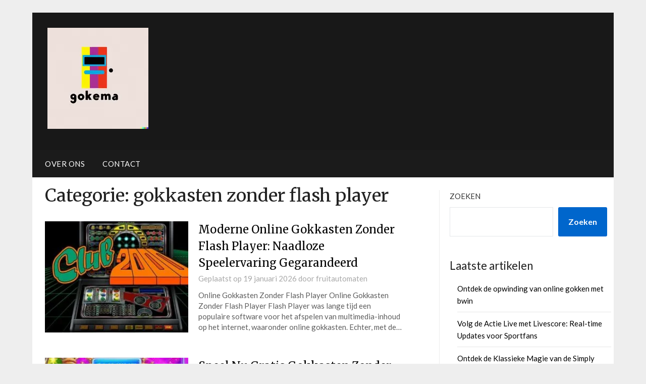

--- FILE ---
content_type: text/html; charset=UTF-8
request_url: https://fruitautomaten.org/category/gokkasten-zonder-flash-player/
body_size: 13644
content:
<!doctype html>
	<html lang="nl-NL">
	<head>
		<meta charset="UTF-8">
		<meta name="viewport" content="width=device-width, initial-scale=1">
		<link rel="profile" href="https://gmpg.org/xfn/11">
		<meta name='robots' content='index, follow, max-image-preview:large, max-snippet:-1, max-video-preview:-1' />

	<!-- This site is optimized with the Yoast SEO plugin v26.8 - https://yoast.com/product/yoast-seo-wordpress/ -->
	<title>gokkasten zonder flash player archieven - fruitautomaten.org</title>
	<link rel="canonical" href="https://fruitautomaten.org/category/gokkasten-zonder-flash-player/" />
	<meta property="og:locale" content="nl_NL" />
	<meta property="og:type" content="article" />
	<meta property="og:title" content="gokkasten zonder flash player archieven - fruitautomaten.org" />
	<meta property="og:url" content="https://fruitautomaten.org/category/gokkasten-zonder-flash-player/" />
	<meta property="og:site_name" content="fruitautomaten.org" />
	<meta name="twitter:card" content="summary_large_image" />
	<script type="application/ld+json" class="yoast-schema-graph">{"@context":"https://schema.org","@graph":[{"@type":"CollectionPage","@id":"https://fruitautomaten.org/category/gokkasten-zonder-flash-player/","url":"https://fruitautomaten.org/category/gokkasten-zonder-flash-player/","name":"gokkasten zonder flash player archieven - fruitautomaten.org","isPartOf":{"@id":"https://fruitautomaten.org/#website"},"primaryImageOfPage":{"@id":"https://fruitautomaten.org/category/gokkasten-zonder-flash-player/#primaryimage"},"image":{"@id":"https://fruitautomaten.org/category/gokkasten-zonder-flash-player/#primaryimage"},"thumbnailUrl":"https://i0.wp.com/fruitautomaten.org/wp-content/uploads/2026/01/online-gokkasten-zonder-flash-player-1.jpg?fit=300%2C207&ssl=1","breadcrumb":{"@id":"https://fruitautomaten.org/category/gokkasten-zonder-flash-player/#breadcrumb"},"inLanguage":"nl-NL"},{"@type":"ImageObject","inLanguage":"nl-NL","@id":"https://fruitautomaten.org/category/gokkasten-zonder-flash-player/#primaryimage","url":"https://i0.wp.com/fruitautomaten.org/wp-content/uploads/2026/01/online-gokkasten-zonder-flash-player-1.jpg?fit=300%2C207&ssl=1","contentUrl":"https://i0.wp.com/fruitautomaten.org/wp-content/uploads/2026/01/online-gokkasten-zonder-flash-player-1.jpg?fit=300%2C207&ssl=1","width":300,"height":207,"caption":"online gokkasten zonder flash player"},{"@type":"BreadcrumbList","@id":"https://fruitautomaten.org/category/gokkasten-zonder-flash-player/#breadcrumb","itemListElement":[{"@type":"ListItem","position":1,"name":"Home","item":"https://fruitautomaten.org/"},{"@type":"ListItem","position":2,"name":"gokkasten zonder flash player"}]},{"@type":"WebSite","@id":"https://fruitautomaten.org/#website","url":"https://fruitautomaten.org/","name":"fruitautomaten.org","description":"Ontdek de opwinding, draai aan de rollen en win!","publisher":{"@id":"https://fruitautomaten.org/#organization"},"potentialAction":[{"@type":"SearchAction","target":{"@type":"EntryPoint","urlTemplate":"https://fruitautomaten.org/?s={search_term_string}"},"query-input":{"@type":"PropertyValueSpecification","valueRequired":true,"valueName":"search_term_string"}}],"inLanguage":"nl-NL"},{"@type":"Organization","@id":"https://fruitautomaten.org/#organization","name":"fruitautomaten.org","url":"https://fruitautomaten.org/","logo":{"@type":"ImageObject","inLanguage":"nl-NL","@id":"https://fruitautomaten.org/#/schema/logo/image/","url":"https://i0.wp.com/fruitautomaten.org/wp-content/uploads/2024/07/sitelogo-1.webp?fit=200%2C200&ssl=1","contentUrl":"https://i0.wp.com/fruitautomaten.org/wp-content/uploads/2024/07/sitelogo-1.webp?fit=200%2C200&ssl=1","width":200,"height":200,"caption":"fruitautomaten.org"},"image":{"@id":"https://fruitautomaten.org/#/schema/logo/image/"}}]}</script>
	<!-- / Yoast SEO plugin. -->


<link rel='dns-prefetch' href='//stats.wp.com' />
<link rel='dns-prefetch' href='//fonts.googleapis.com' />
<link rel='preconnect' href='//i0.wp.com' />
<link rel='preconnect' href='//c0.wp.com' />
<link rel="alternate" type="application/rss+xml" title="fruitautomaten.org &raquo; feed" href="https://fruitautomaten.org/feed/" />
<link rel="alternate" type="application/rss+xml" title="fruitautomaten.org &raquo; reactiesfeed" href="https://fruitautomaten.org/comments/feed/" />
<link rel="alternate" type="application/rss+xml" title="fruitautomaten.org &raquo; gokkasten zonder flash player categorie feed" href="https://fruitautomaten.org/category/gokkasten-zonder-flash-player/feed/" />
<style id='wp-img-auto-sizes-contain-inline-css' type='text/css'>
img:is([sizes=auto i],[sizes^="auto," i]){contain-intrinsic-size:3000px 1500px}
/*# sourceURL=wp-img-auto-sizes-contain-inline-css */
</style>
<style id='wp-emoji-styles-inline-css' type='text/css'>

	img.wp-smiley, img.emoji {
		display: inline !important;
		border: none !important;
		box-shadow: none !important;
		height: 1em !important;
		width: 1em !important;
		margin: 0 0.07em !important;
		vertical-align: -0.1em !important;
		background: none !important;
		padding: 0 !important;
	}
/*# sourceURL=wp-emoji-styles-inline-css */
</style>
<style id='wp-block-library-inline-css' type='text/css'>
:root{--wp-block-synced-color:#7a00df;--wp-block-synced-color--rgb:122,0,223;--wp-bound-block-color:var(--wp-block-synced-color);--wp-editor-canvas-background:#ddd;--wp-admin-theme-color:#007cba;--wp-admin-theme-color--rgb:0,124,186;--wp-admin-theme-color-darker-10:#006ba1;--wp-admin-theme-color-darker-10--rgb:0,107,160.5;--wp-admin-theme-color-darker-20:#005a87;--wp-admin-theme-color-darker-20--rgb:0,90,135;--wp-admin-border-width-focus:2px}@media (min-resolution:192dpi){:root{--wp-admin-border-width-focus:1.5px}}.wp-element-button{cursor:pointer}:root .has-very-light-gray-background-color{background-color:#eee}:root .has-very-dark-gray-background-color{background-color:#313131}:root .has-very-light-gray-color{color:#eee}:root .has-very-dark-gray-color{color:#313131}:root .has-vivid-green-cyan-to-vivid-cyan-blue-gradient-background{background:linear-gradient(135deg,#00d084,#0693e3)}:root .has-purple-crush-gradient-background{background:linear-gradient(135deg,#34e2e4,#4721fb 50%,#ab1dfe)}:root .has-hazy-dawn-gradient-background{background:linear-gradient(135deg,#faaca8,#dad0ec)}:root .has-subdued-olive-gradient-background{background:linear-gradient(135deg,#fafae1,#67a671)}:root .has-atomic-cream-gradient-background{background:linear-gradient(135deg,#fdd79a,#004a59)}:root .has-nightshade-gradient-background{background:linear-gradient(135deg,#330968,#31cdcf)}:root .has-midnight-gradient-background{background:linear-gradient(135deg,#020381,#2874fc)}:root{--wp--preset--font-size--normal:16px;--wp--preset--font-size--huge:42px}.has-regular-font-size{font-size:1em}.has-larger-font-size{font-size:2.625em}.has-normal-font-size{font-size:var(--wp--preset--font-size--normal)}.has-huge-font-size{font-size:var(--wp--preset--font-size--huge)}.has-text-align-center{text-align:center}.has-text-align-left{text-align:left}.has-text-align-right{text-align:right}.has-fit-text{white-space:nowrap!important}#end-resizable-editor-section{display:none}.aligncenter{clear:both}.items-justified-left{justify-content:flex-start}.items-justified-center{justify-content:center}.items-justified-right{justify-content:flex-end}.items-justified-space-between{justify-content:space-between}.screen-reader-text{border:0;clip-path:inset(50%);height:1px;margin:-1px;overflow:hidden;padding:0;position:absolute;width:1px;word-wrap:normal!important}.screen-reader-text:focus{background-color:#ddd;clip-path:none;color:#444;display:block;font-size:1em;height:auto;left:5px;line-height:normal;padding:15px 23px 14px;text-decoration:none;top:5px;width:auto;z-index:100000}html :where(.has-border-color){border-style:solid}html :where([style*=border-top-color]){border-top-style:solid}html :where([style*=border-right-color]){border-right-style:solid}html :where([style*=border-bottom-color]){border-bottom-style:solid}html :where([style*=border-left-color]){border-left-style:solid}html :where([style*=border-width]){border-style:solid}html :where([style*=border-top-width]){border-top-style:solid}html :where([style*=border-right-width]){border-right-style:solid}html :where([style*=border-bottom-width]){border-bottom-style:solid}html :where([style*=border-left-width]){border-left-style:solid}html :where(img[class*=wp-image-]){height:auto;max-width:100%}:where(figure){margin:0 0 1em}html :where(.is-position-sticky){--wp-admin--admin-bar--position-offset:var(--wp-admin--admin-bar--height,0px)}@media screen and (max-width:600px){html :where(.is-position-sticky){--wp-admin--admin-bar--position-offset:0px}}

/*# sourceURL=wp-block-library-inline-css */
</style><style id='wp-block-archives-inline-css' type='text/css'>
.wp-block-archives{box-sizing:border-box}.wp-block-archives-dropdown label{display:block}
/*# sourceURL=https://c0.wp.com/c/6.9/wp-includes/blocks/archives/style.min.css */
</style>
<style id='wp-block-categories-inline-css' type='text/css'>
.wp-block-categories{box-sizing:border-box}.wp-block-categories.alignleft{margin-right:2em}.wp-block-categories.alignright{margin-left:2em}.wp-block-categories.wp-block-categories-dropdown.aligncenter{text-align:center}.wp-block-categories .wp-block-categories__label{display:block;width:100%}
/*# sourceURL=https://c0.wp.com/c/6.9/wp-includes/blocks/categories/style.min.css */
</style>
<style id='wp-block-heading-inline-css' type='text/css'>
h1:where(.wp-block-heading).has-background,h2:where(.wp-block-heading).has-background,h3:where(.wp-block-heading).has-background,h4:where(.wp-block-heading).has-background,h5:where(.wp-block-heading).has-background,h6:where(.wp-block-heading).has-background{padding:1.25em 2.375em}h1.has-text-align-left[style*=writing-mode]:where([style*=vertical-lr]),h1.has-text-align-right[style*=writing-mode]:where([style*=vertical-rl]),h2.has-text-align-left[style*=writing-mode]:where([style*=vertical-lr]),h2.has-text-align-right[style*=writing-mode]:where([style*=vertical-rl]),h3.has-text-align-left[style*=writing-mode]:where([style*=vertical-lr]),h3.has-text-align-right[style*=writing-mode]:where([style*=vertical-rl]),h4.has-text-align-left[style*=writing-mode]:where([style*=vertical-lr]),h4.has-text-align-right[style*=writing-mode]:where([style*=vertical-rl]),h5.has-text-align-left[style*=writing-mode]:where([style*=vertical-lr]),h5.has-text-align-right[style*=writing-mode]:where([style*=vertical-rl]),h6.has-text-align-left[style*=writing-mode]:where([style*=vertical-lr]),h6.has-text-align-right[style*=writing-mode]:where([style*=vertical-rl]){rotate:180deg}
/*# sourceURL=https://c0.wp.com/c/6.9/wp-includes/blocks/heading/style.min.css */
</style>
<style id='wp-block-latest-comments-inline-css' type='text/css'>
ol.wp-block-latest-comments{box-sizing:border-box;margin-left:0}:where(.wp-block-latest-comments:not([style*=line-height] .wp-block-latest-comments__comment)){line-height:1.1}:where(.wp-block-latest-comments:not([style*=line-height] .wp-block-latest-comments__comment-excerpt p)){line-height:1.8}.has-dates :where(.wp-block-latest-comments:not([style*=line-height])),.has-excerpts :where(.wp-block-latest-comments:not([style*=line-height])){line-height:1.5}.wp-block-latest-comments .wp-block-latest-comments{padding-left:0}.wp-block-latest-comments__comment{list-style:none;margin-bottom:1em}.has-avatars .wp-block-latest-comments__comment{list-style:none;min-height:2.25em}.has-avatars .wp-block-latest-comments__comment .wp-block-latest-comments__comment-excerpt,.has-avatars .wp-block-latest-comments__comment .wp-block-latest-comments__comment-meta{margin-left:3.25em}.wp-block-latest-comments__comment-excerpt p{font-size:.875em;margin:.36em 0 1.4em}.wp-block-latest-comments__comment-date{display:block;font-size:.75em}.wp-block-latest-comments .avatar,.wp-block-latest-comments__comment-avatar{border-radius:1.5em;display:block;float:left;height:2.5em;margin-right:.75em;width:2.5em}.wp-block-latest-comments[class*=-font-size] a,.wp-block-latest-comments[style*=font-size] a{font-size:inherit}
/*# sourceURL=https://c0.wp.com/c/6.9/wp-includes/blocks/latest-comments/style.min.css */
</style>
<style id='wp-block-latest-posts-inline-css' type='text/css'>
.wp-block-latest-posts{box-sizing:border-box}.wp-block-latest-posts.alignleft{margin-right:2em}.wp-block-latest-posts.alignright{margin-left:2em}.wp-block-latest-posts.wp-block-latest-posts__list{list-style:none}.wp-block-latest-posts.wp-block-latest-posts__list li{clear:both;overflow-wrap:break-word}.wp-block-latest-posts.is-grid{display:flex;flex-wrap:wrap}.wp-block-latest-posts.is-grid li{margin:0 1.25em 1.25em 0;width:100%}@media (min-width:600px){.wp-block-latest-posts.columns-2 li{width:calc(50% - .625em)}.wp-block-latest-posts.columns-2 li:nth-child(2n){margin-right:0}.wp-block-latest-posts.columns-3 li{width:calc(33.33333% - .83333em)}.wp-block-latest-posts.columns-3 li:nth-child(3n){margin-right:0}.wp-block-latest-posts.columns-4 li{width:calc(25% - .9375em)}.wp-block-latest-posts.columns-4 li:nth-child(4n){margin-right:0}.wp-block-latest-posts.columns-5 li{width:calc(20% - 1em)}.wp-block-latest-posts.columns-5 li:nth-child(5n){margin-right:0}.wp-block-latest-posts.columns-6 li{width:calc(16.66667% - 1.04167em)}.wp-block-latest-posts.columns-6 li:nth-child(6n){margin-right:0}}:root :where(.wp-block-latest-posts.is-grid){padding:0}:root :where(.wp-block-latest-posts.wp-block-latest-posts__list){padding-left:0}.wp-block-latest-posts__post-author,.wp-block-latest-posts__post-date{display:block;font-size:.8125em}.wp-block-latest-posts__post-excerpt,.wp-block-latest-posts__post-full-content{margin-bottom:1em;margin-top:.5em}.wp-block-latest-posts__featured-image a{display:inline-block}.wp-block-latest-posts__featured-image img{height:auto;max-width:100%;width:auto}.wp-block-latest-posts__featured-image.alignleft{float:left;margin-right:1em}.wp-block-latest-posts__featured-image.alignright{float:right;margin-left:1em}.wp-block-latest-posts__featured-image.aligncenter{margin-bottom:1em;text-align:center}
/*# sourceURL=https://c0.wp.com/c/6.9/wp-includes/blocks/latest-posts/style.min.css */
</style>
<style id='wp-block-search-inline-css' type='text/css'>
.wp-block-search__button{margin-left:10px;word-break:normal}.wp-block-search__button.has-icon{line-height:0}.wp-block-search__button svg{height:1.25em;min-height:24px;min-width:24px;width:1.25em;fill:currentColor;vertical-align:text-bottom}:where(.wp-block-search__button){border:1px solid #ccc;padding:6px 10px}.wp-block-search__inside-wrapper{display:flex;flex:auto;flex-wrap:nowrap;max-width:100%}.wp-block-search__label{width:100%}.wp-block-search.wp-block-search__button-only .wp-block-search__button{box-sizing:border-box;display:flex;flex-shrink:0;justify-content:center;margin-left:0;max-width:100%}.wp-block-search.wp-block-search__button-only .wp-block-search__inside-wrapper{min-width:0!important;transition-property:width}.wp-block-search.wp-block-search__button-only .wp-block-search__input{flex-basis:100%;transition-duration:.3s}.wp-block-search.wp-block-search__button-only.wp-block-search__searchfield-hidden,.wp-block-search.wp-block-search__button-only.wp-block-search__searchfield-hidden .wp-block-search__inside-wrapper{overflow:hidden}.wp-block-search.wp-block-search__button-only.wp-block-search__searchfield-hidden .wp-block-search__input{border-left-width:0!important;border-right-width:0!important;flex-basis:0;flex-grow:0;margin:0;min-width:0!important;padding-left:0!important;padding-right:0!important;width:0!important}:where(.wp-block-search__input){appearance:none;border:1px solid #949494;flex-grow:1;font-family:inherit;font-size:inherit;font-style:inherit;font-weight:inherit;letter-spacing:inherit;line-height:inherit;margin-left:0;margin-right:0;min-width:3rem;padding:8px;text-decoration:unset!important;text-transform:inherit}:where(.wp-block-search__button-inside .wp-block-search__inside-wrapper){background-color:#fff;border:1px solid #949494;box-sizing:border-box;padding:4px}:where(.wp-block-search__button-inside .wp-block-search__inside-wrapper) .wp-block-search__input{border:none;border-radius:0;padding:0 4px}:where(.wp-block-search__button-inside .wp-block-search__inside-wrapper) .wp-block-search__input:focus{outline:none}:where(.wp-block-search__button-inside .wp-block-search__inside-wrapper) :where(.wp-block-search__button){padding:4px 8px}.wp-block-search.aligncenter .wp-block-search__inside-wrapper{margin:auto}.wp-block[data-align=right] .wp-block-search.wp-block-search__button-only .wp-block-search__inside-wrapper{float:right}
/*# sourceURL=https://c0.wp.com/c/6.9/wp-includes/blocks/search/style.min.css */
</style>
<style id='wp-block-group-inline-css' type='text/css'>
.wp-block-group{box-sizing:border-box}:where(.wp-block-group.wp-block-group-is-layout-constrained){position:relative}
/*# sourceURL=https://c0.wp.com/c/6.9/wp-includes/blocks/group/style.min.css */
</style>
<style id='global-styles-inline-css' type='text/css'>
:root{--wp--preset--aspect-ratio--square: 1;--wp--preset--aspect-ratio--4-3: 4/3;--wp--preset--aspect-ratio--3-4: 3/4;--wp--preset--aspect-ratio--3-2: 3/2;--wp--preset--aspect-ratio--2-3: 2/3;--wp--preset--aspect-ratio--16-9: 16/9;--wp--preset--aspect-ratio--9-16: 9/16;--wp--preset--color--black: #000000;--wp--preset--color--cyan-bluish-gray: #abb8c3;--wp--preset--color--white: #ffffff;--wp--preset--color--pale-pink: #f78da7;--wp--preset--color--vivid-red: #cf2e2e;--wp--preset--color--luminous-vivid-orange: #ff6900;--wp--preset--color--luminous-vivid-amber: #fcb900;--wp--preset--color--light-green-cyan: #7bdcb5;--wp--preset--color--vivid-green-cyan: #00d084;--wp--preset--color--pale-cyan-blue: #8ed1fc;--wp--preset--color--vivid-cyan-blue: #0693e3;--wp--preset--color--vivid-purple: #9b51e0;--wp--preset--gradient--vivid-cyan-blue-to-vivid-purple: linear-gradient(135deg,rgb(6,147,227) 0%,rgb(155,81,224) 100%);--wp--preset--gradient--light-green-cyan-to-vivid-green-cyan: linear-gradient(135deg,rgb(122,220,180) 0%,rgb(0,208,130) 100%);--wp--preset--gradient--luminous-vivid-amber-to-luminous-vivid-orange: linear-gradient(135deg,rgb(252,185,0) 0%,rgb(255,105,0) 100%);--wp--preset--gradient--luminous-vivid-orange-to-vivid-red: linear-gradient(135deg,rgb(255,105,0) 0%,rgb(207,46,46) 100%);--wp--preset--gradient--very-light-gray-to-cyan-bluish-gray: linear-gradient(135deg,rgb(238,238,238) 0%,rgb(169,184,195) 100%);--wp--preset--gradient--cool-to-warm-spectrum: linear-gradient(135deg,rgb(74,234,220) 0%,rgb(151,120,209) 20%,rgb(207,42,186) 40%,rgb(238,44,130) 60%,rgb(251,105,98) 80%,rgb(254,248,76) 100%);--wp--preset--gradient--blush-light-purple: linear-gradient(135deg,rgb(255,206,236) 0%,rgb(152,150,240) 100%);--wp--preset--gradient--blush-bordeaux: linear-gradient(135deg,rgb(254,205,165) 0%,rgb(254,45,45) 50%,rgb(107,0,62) 100%);--wp--preset--gradient--luminous-dusk: linear-gradient(135deg,rgb(255,203,112) 0%,rgb(199,81,192) 50%,rgb(65,88,208) 100%);--wp--preset--gradient--pale-ocean: linear-gradient(135deg,rgb(255,245,203) 0%,rgb(182,227,212) 50%,rgb(51,167,181) 100%);--wp--preset--gradient--electric-grass: linear-gradient(135deg,rgb(202,248,128) 0%,rgb(113,206,126) 100%);--wp--preset--gradient--midnight: linear-gradient(135deg,rgb(2,3,129) 0%,rgb(40,116,252) 100%);--wp--preset--font-size--small: 13px;--wp--preset--font-size--medium: 20px;--wp--preset--font-size--large: 36px;--wp--preset--font-size--x-large: 42px;--wp--preset--spacing--20: 0.44rem;--wp--preset--spacing--30: 0.67rem;--wp--preset--spacing--40: 1rem;--wp--preset--spacing--50: 1.5rem;--wp--preset--spacing--60: 2.25rem;--wp--preset--spacing--70: 3.38rem;--wp--preset--spacing--80: 5.06rem;--wp--preset--shadow--natural: 6px 6px 9px rgba(0, 0, 0, 0.2);--wp--preset--shadow--deep: 12px 12px 50px rgba(0, 0, 0, 0.4);--wp--preset--shadow--sharp: 6px 6px 0px rgba(0, 0, 0, 0.2);--wp--preset--shadow--outlined: 6px 6px 0px -3px rgb(255, 255, 255), 6px 6px rgb(0, 0, 0);--wp--preset--shadow--crisp: 6px 6px 0px rgb(0, 0, 0);}:where(.is-layout-flex){gap: 0.5em;}:where(.is-layout-grid){gap: 0.5em;}body .is-layout-flex{display: flex;}.is-layout-flex{flex-wrap: wrap;align-items: center;}.is-layout-flex > :is(*, div){margin: 0;}body .is-layout-grid{display: grid;}.is-layout-grid > :is(*, div){margin: 0;}:where(.wp-block-columns.is-layout-flex){gap: 2em;}:where(.wp-block-columns.is-layout-grid){gap: 2em;}:where(.wp-block-post-template.is-layout-flex){gap: 1.25em;}:where(.wp-block-post-template.is-layout-grid){gap: 1.25em;}.has-black-color{color: var(--wp--preset--color--black) !important;}.has-cyan-bluish-gray-color{color: var(--wp--preset--color--cyan-bluish-gray) !important;}.has-white-color{color: var(--wp--preset--color--white) !important;}.has-pale-pink-color{color: var(--wp--preset--color--pale-pink) !important;}.has-vivid-red-color{color: var(--wp--preset--color--vivid-red) !important;}.has-luminous-vivid-orange-color{color: var(--wp--preset--color--luminous-vivid-orange) !important;}.has-luminous-vivid-amber-color{color: var(--wp--preset--color--luminous-vivid-amber) !important;}.has-light-green-cyan-color{color: var(--wp--preset--color--light-green-cyan) !important;}.has-vivid-green-cyan-color{color: var(--wp--preset--color--vivid-green-cyan) !important;}.has-pale-cyan-blue-color{color: var(--wp--preset--color--pale-cyan-blue) !important;}.has-vivid-cyan-blue-color{color: var(--wp--preset--color--vivid-cyan-blue) !important;}.has-vivid-purple-color{color: var(--wp--preset--color--vivid-purple) !important;}.has-black-background-color{background-color: var(--wp--preset--color--black) !important;}.has-cyan-bluish-gray-background-color{background-color: var(--wp--preset--color--cyan-bluish-gray) !important;}.has-white-background-color{background-color: var(--wp--preset--color--white) !important;}.has-pale-pink-background-color{background-color: var(--wp--preset--color--pale-pink) !important;}.has-vivid-red-background-color{background-color: var(--wp--preset--color--vivid-red) !important;}.has-luminous-vivid-orange-background-color{background-color: var(--wp--preset--color--luminous-vivid-orange) !important;}.has-luminous-vivid-amber-background-color{background-color: var(--wp--preset--color--luminous-vivid-amber) !important;}.has-light-green-cyan-background-color{background-color: var(--wp--preset--color--light-green-cyan) !important;}.has-vivid-green-cyan-background-color{background-color: var(--wp--preset--color--vivid-green-cyan) !important;}.has-pale-cyan-blue-background-color{background-color: var(--wp--preset--color--pale-cyan-blue) !important;}.has-vivid-cyan-blue-background-color{background-color: var(--wp--preset--color--vivid-cyan-blue) !important;}.has-vivid-purple-background-color{background-color: var(--wp--preset--color--vivid-purple) !important;}.has-black-border-color{border-color: var(--wp--preset--color--black) !important;}.has-cyan-bluish-gray-border-color{border-color: var(--wp--preset--color--cyan-bluish-gray) !important;}.has-white-border-color{border-color: var(--wp--preset--color--white) !important;}.has-pale-pink-border-color{border-color: var(--wp--preset--color--pale-pink) !important;}.has-vivid-red-border-color{border-color: var(--wp--preset--color--vivid-red) !important;}.has-luminous-vivid-orange-border-color{border-color: var(--wp--preset--color--luminous-vivid-orange) !important;}.has-luminous-vivid-amber-border-color{border-color: var(--wp--preset--color--luminous-vivid-amber) !important;}.has-light-green-cyan-border-color{border-color: var(--wp--preset--color--light-green-cyan) !important;}.has-vivid-green-cyan-border-color{border-color: var(--wp--preset--color--vivid-green-cyan) !important;}.has-pale-cyan-blue-border-color{border-color: var(--wp--preset--color--pale-cyan-blue) !important;}.has-vivid-cyan-blue-border-color{border-color: var(--wp--preset--color--vivid-cyan-blue) !important;}.has-vivid-purple-border-color{border-color: var(--wp--preset--color--vivid-purple) !important;}.has-vivid-cyan-blue-to-vivid-purple-gradient-background{background: var(--wp--preset--gradient--vivid-cyan-blue-to-vivid-purple) !important;}.has-light-green-cyan-to-vivid-green-cyan-gradient-background{background: var(--wp--preset--gradient--light-green-cyan-to-vivid-green-cyan) !important;}.has-luminous-vivid-amber-to-luminous-vivid-orange-gradient-background{background: var(--wp--preset--gradient--luminous-vivid-amber-to-luminous-vivid-orange) !important;}.has-luminous-vivid-orange-to-vivid-red-gradient-background{background: var(--wp--preset--gradient--luminous-vivid-orange-to-vivid-red) !important;}.has-very-light-gray-to-cyan-bluish-gray-gradient-background{background: var(--wp--preset--gradient--very-light-gray-to-cyan-bluish-gray) !important;}.has-cool-to-warm-spectrum-gradient-background{background: var(--wp--preset--gradient--cool-to-warm-spectrum) !important;}.has-blush-light-purple-gradient-background{background: var(--wp--preset--gradient--blush-light-purple) !important;}.has-blush-bordeaux-gradient-background{background: var(--wp--preset--gradient--blush-bordeaux) !important;}.has-luminous-dusk-gradient-background{background: var(--wp--preset--gradient--luminous-dusk) !important;}.has-pale-ocean-gradient-background{background: var(--wp--preset--gradient--pale-ocean) !important;}.has-electric-grass-gradient-background{background: var(--wp--preset--gradient--electric-grass) !important;}.has-midnight-gradient-background{background: var(--wp--preset--gradient--midnight) !important;}.has-small-font-size{font-size: var(--wp--preset--font-size--small) !important;}.has-medium-font-size{font-size: var(--wp--preset--font-size--medium) !important;}.has-large-font-size{font-size: var(--wp--preset--font-size--large) !important;}.has-x-large-font-size{font-size: var(--wp--preset--font-size--x-large) !important;}
/*# sourceURL=global-styles-inline-css */
</style>

<style id='classic-theme-styles-inline-css' type='text/css'>
/*! This file is auto-generated */
.wp-block-button__link{color:#fff;background-color:#32373c;border-radius:9999px;box-shadow:none;text-decoration:none;padding:calc(.667em + 2px) calc(1.333em + 2px);font-size:1.125em}.wp-block-file__button{background:#32373c;color:#fff;text-decoration:none}
/*# sourceURL=/wp-includes/css/classic-themes.min.css */
</style>
<link rel='stylesheet' id='cptch_stylesheet-css' href='https://fruitautomaten.org/wp-content/plugins/captcha-bws/css/front_end_style.css?ver=5.2.7' type='text/css' media='all' />
<link rel='stylesheet' id='dashicons-css' href='https://c0.wp.com/c/6.9/wp-includes/css/dashicons.min.css' type='text/css' media='all' />
<link rel='stylesheet' id='cptch_desktop_style-css' href='https://fruitautomaten.org/wp-content/plugins/captcha-bws/css/desktop_style.css?ver=5.2.7' type='text/css' media='all' />
<link rel='stylesheet' id='affiliate-newspaperly-style-css' href='https://fruitautomaten.org/wp-content/themes/newspaperly/style.css?ver=6.9' type='text/css' media='all' />
<link rel='stylesheet' id='font-awesome-css' href='https://fruitautomaten.org/wp-content/themes/newspaperly/css/font-awesome.min.css?ver=6.9' type='text/css' media='all' />
<link rel='stylesheet' id='newspaperly-style-css' href='https://fruitautomaten.org/wp-content/themes/affiliate-newspaperly/style.css?ver=6.9' type='text/css' media='all' />
<link rel='stylesheet' id='newspaperly-google-fonts-css' href='//fonts.googleapis.com/css?family=Lato%3A300%2C400%2C700%2C900%7CMerriweather%3A400%2C700&#038;ver=6.9' type='text/css' media='all' />
<script type="text/javascript" src="https://c0.wp.com/c/6.9/wp-includes/js/jquery/jquery.min.js" id="jquery-core-js"></script>
<script type="text/javascript" src="https://c0.wp.com/c/6.9/wp-includes/js/jquery/jquery-migrate.min.js" id="jquery-migrate-js"></script>
<link rel="https://api.w.org/" href="https://fruitautomaten.org/wp-json/" /><link rel="alternate" title="JSON" type="application/json" href="https://fruitautomaten.org/wp-json/wp/v2/categories/2473" /><link rel="EditURI" type="application/rsd+xml" title="RSD" href="https://fruitautomaten.org/xmlrpc.php?rsd" />
<meta name="generator" content="WordPress 6.9" />
	<style>img#wpstats{display:none}</style>
		
		<style type="text/css">
			.header-widgets-wrapper, .content-wrap-bg { background-color:  }
			.featured-sidebar, .featured-sidebar ul li { border-color:  !important; }
			.page-numbers li a, .blogposts-list .blogpost-button, .page-numbers.current, span.page-numbers.dots { background: ; }
			.banner-widget-wrapper p, .banner-widget-wrapper h1, .banner-widget-wrapper h2, .banner-widget-wrapper h3, .banner-widget-wrapper h4, .banner-widget-wrapper h5, .banner-widget-wrapper h6, .banner-widget-wrapper ul, .banner-widget-wrapper{ color:  }
			.banner-widget-wrapper a, .banner-widget-wrapper a:hover, .banner-widget-wrapper a:active, .banner-widget-wrapper a:focus{ color: ; }
			.banner-widget-wrapper ul li { border-color: ; }
			body, .site, .swidgets-wrap h3, .post-data-text { background: ; }
			.site-title a, .site-description { color: ; }
			.header-bg { background-color:  !important; }
			.main-navigation ul li a, .main-navigation ul li .sub-arrow, .super-menu .toggle-mobile-menu,.toggle-mobile-menu:before, .mobile-menu-active .smenu-hide { color: ; }
			#smobile-menu.show .main-navigation ul ul.children.active, #smobile-menu.show .main-navigation ul ul.sub-menu.active, #smobile-menu.show .main-navigation ul li, .smenu-hide.toggle-mobile-menu.menu-toggle, #smobile-menu.show .main-navigation ul li, .primary-menu ul li ul.children li, .primary-menu ul li ul.sub-menu li, .primary-menu .pmenu, .super-menu { border-color: ; border-bottom-color: ; }
			#secondary .widget h3, #secondary .widget h3 a, #secondary .widget h4, #secondary .widget h1, #secondary .widget h2, #secondary .widget h5, #secondary .widget h6 { color: ; }
			#secondary .widget a, #secondary a, #secondary .widget li a , #secondary span.sub-arrow{ color: ; }
			#secondary, #secondary .widget, #secondary .widget p, #secondary .widget li, .widget time.rpwe-time.published { color: ; }
			#secondary .swidgets-wrap, .featured-sidebar .search-field { border-color: ; }
			.site-info, .footer-column-three input.search-submit, .footer-column-three p, .footer-column-three li, .footer-column-three td, .footer-column-three th, .footer-column-three caption { color: ; }
			.footer-column-three h3, .footer-column-three h4, .footer-column-three h5, .footer-column-three h6, .footer-column-three h1, .footer-column-three h2, .footer-column-three h4, .footer-column-three h3 a { color: ; }
			.footer-column-three a, .footer-column-three li a, .footer-column-three .widget a, .footer-column-three .sub-arrow { color: ; }
			.footer-column-three h3:after { background: ; }
			.site-info, .widget ul li, .footer-column-three input.search-field, .footer-column-three input.search-submit { border-color: ; }
			.site-footer { background-color: ; }
			.archive .page-header h1, .blogposts-list h2 a, .blogposts-list h2 a:hover, .blogposts-list h2 a:active, .search-results h1.page-title { color: ; }
			.blogposts-list .post-data-text, .blogposts-list .post-data-text a{ color: ; }
			.blogposts-list p { color: ; }
			.page-numbers li a, .blogposts-list .blogpost-button, span.page-numbers.dots, .page-numbers.current, .page-numbers li a:hover { color: ; }
			.archive .page-header h1, .search-results h1.page-title, .blogposts-list.fbox, span.page-numbers.dots, .page-numbers li a, .page-numbers.current { border-color: ; }
			.blogposts-list .post-data-divider { background: ; }
			.page .comments-area .comment-author, .page .comments-area .comment-author a, .page .comments-area .comments-title, .page .content-area h1, .page .content-area h2, .page .content-area h3, .page .content-area h4, .page .content-area h5, .page .content-area h6, .page .content-area th, .single  .comments-area .comment-author, .single .comments-area .comment-author a, .single .comments-area .comments-title, .single .content-area h1, .single .content-area h2, .single .content-area h3, .single .content-area h4, .single .content-area h5, .single .content-area h6, .single .content-area th, .search-no-results h1, .error404 h1 { color: ; }
			.single .post-data-text, .page .post-data-text, .page .post-data-text a, .single .post-data-text a, .comments-area .comment-meta .comment-metadata a { color: ; }
			.page .content-area p, .page article, .page .content-area table, .page .content-area dd, .page .content-area dt, .page .content-area address, .page .content-area .entry-content, .page .content-area li, .page .content-area ol, .single .content-area p, .single article, .single .content-area table, .single .content-area dd, .single .content-area dt, .single .content-area address, .single .entry-content, .single .content-area li, .single .content-area ol, .search-no-results .page-content p { color: ; }
			.single .entry-content a, .page .entry-content a, .comment-content a, .comments-area .reply a, .logged-in-as a, .comments-area .comment-respond a { color: ; }
			.comments-area p.form-submit input { background: ; }
			.error404 .page-content p, .error404 input.search-submit, .search-no-results input.search-submit { color: ; }
			.page .comments-area, .page article.fbox, .page article tr, .page .comments-area ol.comment-list ol.children li, .page .comments-area ol.comment-list .comment, .single .comments-area, .single article.fbox, .single article tr, .comments-area ol.comment-list ol.children li, .comments-area ol.comment-list .comment, .error404 main#main, .error404 .search-form label, .search-no-results .search-form label, .error404 input.search-submit, .search-no-results input.search-submit, .error404 main#main, .search-no-results section.fbox.no-results.not-found{ border-color: ; }
			.single .post-data-divider, .page .post-data-divider { background: ; }
			.single .comments-area p.form-submit input, .page .comments-area p.form-submit input { color: ; }
			.bottom-header-wrapper { padding-top: px; }
			.bottom-header-wrapper { padding-bottom: px; }
			.bottom-header-wrapper { background: ; }
			.bottom-header-wrapper *{ color: ; }
			.header-widget a, .header-widget li a, .header-widget i.fa { color: ; }
			.header-widget, .header-widget p, .header-widget li, .header-widget .textwidget { color: ; }
			.header-widget .widget-title, .header-widget h1, .header-widget h3, .header-widget h2, .header-widget h4, .header-widget h5, .header-widget h6{ color: ; }
			.header-widget.swidgets-wrap, .header-widget ul li, .header-widget .search-field { border-color: ; }
			.header-widgets-wrapper .swidgets-wrap{ background: ; }
			.primary-menu .pmenu, .super-menu, #smobile-menu, .primary-menu ul li ul.children, .primary-menu ul li ul.sub-menu { background-color: ; }
			#secondary .swidgets-wrap{ background: ; }
			#secondary .swidget { border-color: ; }
			.archive article.fbox, .search-results article.fbox, .blog article.fbox { background: ; }
			.comments-area, .single article.fbox, .page article.fbox { background: ; }
		</style>
	<link rel="icon" href="https://i0.wp.com/fruitautomaten.org/wp-content/uploads/2024/07/siteicon-1.webp?fit=32%2C32&#038;ssl=1" sizes="32x32" />
<link rel="icon" href="https://i0.wp.com/fruitautomaten.org/wp-content/uploads/2024/07/siteicon-1.webp?fit=192%2C192&#038;ssl=1" sizes="192x192" />
<link rel="apple-touch-icon" href="https://i0.wp.com/fruitautomaten.org/wp-content/uploads/2024/07/siteicon-1.webp?fit=180%2C180&#038;ssl=1" />
<meta name="msapplication-TileImage" content="https://i0.wp.com/fruitautomaten.org/wp-content/uploads/2024/07/siteicon-1.webp?fit=270%2C270&#038;ssl=1" />
	</head>

	<body class="archive category category-gokkasten-zonder-flash-player category-2473 wp-custom-logo wp-theme-newspaperly wp-child-theme-affiliate-newspaperly hfeed masthead-fixed">
		
		<a class="skip-link screen-reader-text" href="#content">Ga naar de inhoud</a>

		
		<div id="page" class="site">
			<header id="masthead" class="sheader site-header clearfix">
				<div class="content-wrap">

					<!-- Header background color and image is added to class below -->
					<div class="header-bg">
													<div class="site-branding branding-logo">
								<a href="https://fruitautomaten.org/" class="custom-logo-link" rel="home"><img width="200" height="200" src="https://i0.wp.com/fruitautomaten.org/wp-content/uploads/2024/07/sitelogo-1.webp?fit=200%2C200&amp;ssl=1" class="custom-logo" alt="sitelogo" decoding="async" srcset="https://i0.wp.com/fruitautomaten.org/wp-content/uploads/2024/07/sitelogo-1.webp?w=200&amp;ssl=1 200w, https://i0.wp.com/fruitautomaten.org/wp-content/uploads/2024/07/sitelogo-1.webp?resize=150%2C150&amp;ssl=1 150w" sizes="(max-width: 200px) 100vw, 200px" /></a>							</div><!-- .site-branding -->
															</div>
			</div>

			<!-- Navigation below these lines, move it up if you want it above the header -->
			<nav id="primary-site-navigation" class="primary-menu main-navigation clearfix">
				<a href="#" id="pull" class="smenu-hide toggle-mobile-menu menu-toggle" aria-controls="secondary-menu" aria-expanded="false">Menu</a>
				<div class="content-wrap text-center">
					<div class="center-main-menu">
						<div class="menu-primary-menu-container"><ul id="primary-menu" class="pmenu"><li id="menu-item-16" class="menu-item menu-item-type-post_type menu-item-object-page menu-item-16"><a href="https://fruitautomaten.org/about/">Over ons</a></li>
<li id="menu-item-36" class="menu-item menu-item-type-post_type menu-item-object-page menu-item-36"><a href="https://fruitautomaten.org/contact/">Contact</a></li>
</ul></div>					</div>
				</div>
			</nav>
			<div class="content-wrap">
				<div class="super-menu clearfix">
					<div class="super-menu-inner">
						<a href="#" id="pull" class="toggle-mobile-menu menu-toggle" aria-controls="secondary-menu" aria-expanded="false">Menu</a>
					</div>
				</div>
			</div>
			<div id="mobile-menu-overlay"></div>
			<!-- Navigation above these lines, move it up if you want it above the header -->
		</header>

		<div class="content-wrap">


			<!-- Upper widgets -->
			<div class="header-widgets-wrapper">
				
				
							</div>

		</div>

		<div id="content" class="site-content clearfix">
			<div class="content-wrap">
				<div class="content-wrap-bg">

	<div id="primary" class="featured-content content-area">
		<main id="main" class="site-main">

		
			<header class="fbox page-header">
				<h1 class="page-title">Categorie: <span>gokkasten zonder flash player</span></h1>			</header><!-- .page-header -->

			
<article id="post-2439" class="posts-entry fbox blogposts-list post-2439 post type-post status-publish format-standard has-post-thumbnail hentry category-gokautomaten category-gokkasten category-gokkasten-zonder-flash-player category-gokken-online-gratis category-online-gokken-gratis tag-beoordelingen tag-betrouwbaar tag-beveiliging tag-ervaringen tag-gokkasten tag-html5 tag-medespelers tag-moderne-technologieen tag-online-casino tag-online-gokkasten-zonder-flash-player tag-spelervaring">
		<div class="post-list-has-thumbnail">
		<div class="featured-thumbnail">
			<a href="https://fruitautomaten.org/gokkasten/online-gokkasten-zonder-flash-player/" rel="bookmark">
				<div class="thumbnail-img" style="background-image:url(https://i0.wp.com/fruitautomaten.org/wp-content/uploads/2026/01/online-gokkasten-zonder-flash-player-1.jpg?fit=300%2C207&#038;ssl=1)"></div>
			</a>
		</div>
		<div class="blogposts-list-content">
		<header class="entry-header">
			<h2 class="entry-title"><a href="https://fruitautomaten.org/gokkasten/online-gokkasten-zonder-flash-player/" rel="bookmark">Moderne Online Gokkasten Zonder Flash Player: Naadloze Speelervaring Gegarandeerd</a></h2>			<div class="entry-meta">
				<div class="blog-data-wrapper">
					<div class="post-data-divider"></div>
					<div class="post-data-positioning">
						<div class="post-data-text">
							<span class="posted-on">Geplaatst op <a href="https://fruitautomaten.org/gokkasten/online-gokkasten-zonder-flash-player/" rel="bookmark"><time class="entry-date published updated" datetime="2026-01-19T20:45:19+00:00">19 januari 2026</time></a></span><span class="byline"> door <span class="author vcard"><a class="url fn n" href="https://fruitautomaten.org/author/fruitautomaten/">fruitautomaten</a></span></span>						</div>
					</div>
				</div>
			</div><!-- .entry-meta -->
					</header><!-- .entry-header -->

		<div class="entry-content">
			<p>Online Gokkasten Zonder Flash Player Online Gokkasten Zonder Flash Player Flash Player was lange tijd een populaire software voor het afspelen van multimedia-inhoud op het internet, waaronder online gokkasten. Echter, met de&#8230;</p>
		
			</div><!-- .entry-content -->
					</div>
	</div>
</article><!-- #post-2439 -->

<article id="post-399" class="posts-entry fbox blogposts-list post-399 post type-post status-publish format-standard has-post-thumbnail hentry category-gokautomaten category-gokkasten category-gokkasten-zonder-flash-player category-gokken-online-gratis category-online category-online-gokken-gratis tag-animaties tag-apparaten tag-besturingssystemen tag-betrouwbaarheid tag-beveiligingstechnologieen tag-browsers tag-desktopcomputer tag-flash-player tag-graphics tag-gratis-gokkasten-zonder-flash-player tag-html5 tag-laptop tag-nieuwe-standaarden tag-online-speelplezier tag-regelgeving tag-smartphone tag-soepele-gameplay tag-softwareproviders tag-tablet tag-technologie tag-uitdaging tag-veiligheid tag-visuele-effecten tag-webbrowser">
		<div class="post-list-has-thumbnail">
		<div class="featured-thumbnail">
			<a href="https://fruitautomaten.org/online/gratis-gokkasten-zonder-flash-player/" rel="bookmark">
				<div class="thumbnail-img" style="background-image:url(https://i0.wp.com/fruitautomaten.org/wp-content/uploads/2023/11/gratis-gokkasten-zonder-flash-player-0.jpg?fit=259%2C194&#038;ssl=1)"></div>
			</a>
		</div>
		<div class="blogposts-list-content">
		<header class="entry-header">
			<h2 class="entry-title"><a href="https://fruitautomaten.org/online/gratis-gokkasten-zonder-flash-player/" rel="bookmark">Speel Nu Gratis Gokkasten Zonder Flash Player &#8211; Geen Downloads Nodig!</a></h2>			<div class="entry-meta">
				<div class="blog-data-wrapper">
					<div class="post-data-divider"></div>
					<div class="post-data-positioning">
						<div class="post-data-text">
							<span class="posted-on">Geplaatst op <a href="https://fruitautomaten.org/online/gratis-gokkasten-zonder-flash-player/" rel="bookmark"><time class="entry-date published updated" datetime="2023-11-29T20:45:19+00:00">29 november 2023</time></a></span><span class="byline"> door <span class="author vcard"><a class="url fn n" href="https://fruitautomaten.org/author/fruitautomaten/">fruitautomaten</a></span></span>						</div>
					</div>
				</div>
			</div><!-- .entry-meta -->
					</header><!-- .entry-header -->

		<div class="entry-content">
			<p>Gratis Gokkasten Zonder Flash Player: Speel Direct Online! Voor veel liefhebbers van gokkasten was Flash Player lange tijd een essentieel onderdeel van het online speelplezier. Het bood de mogelijkheid om prachtige graphics&#8230;</p>
		
			</div><!-- .entry-content -->
					</div>
	</div>
</article><!-- #post-399 -->
<div class="text-center paging-navs"></div>
		</main><!-- #main -->
	</div><!-- #primary -->


<aside id="secondary" class="featured-sidebar widget-area">
	<section id="block-2" class="fbox swidgets-wrap widget widget_block widget_search"><form role="search" method="get" action="https://fruitautomaten.org/" class="wp-block-search__button-outside wp-block-search__text-button wp-block-search"    ><label class="wp-block-search__label" for="wp-block-search__input-1" >Zoeken</label><div class="wp-block-search__inside-wrapper" ><input class="wp-block-search__input" id="wp-block-search__input-1" placeholder="" value="" type="search" name="s" required /><button aria-label="Zoeken" class="wp-block-search__button wp-element-button" type="submit" >Zoeken</button></div></form></section><section id="block-3" class="fbox swidgets-wrap widget widget_block">
<div class="wp-block-group"><div class="wp-block-group__inner-container is-layout-flow wp-block-group-is-layout-flow">
<h2 class="wp-block-heading">Laatste artikelen</h2>


<ul class="wp-block-latest-posts__list wp-block-latest-posts"><li><a class="wp-block-latest-posts__post-title" href="https://fruitautomaten.org/uncategorized/bwin/">Ontdek de opwinding van online gokken met bwin</a></li>
<li><a class="wp-block-latest-posts__post-title" href="https://fruitautomaten.org/uncategorized/livescore/">Volg de Actie Live met Livescore: Real-time Updates voor Sportfans</a></li>
<li><a class="wp-block-latest-posts__post-title" href="https://fruitautomaten.org/uncategorized/simply-wild-fruitautomaat/">Ontdek de Klassieke Magie van de Simply Wild Fruitautomaat</a></li>
<li><a class="wp-block-latest-posts__post-title" href="https://fruitautomaten.org/gokautomaten/simply-wild-gokkast-spelen-gratis/">Speel Simply Wild Gokkast Gratis op Fruitautomaten.org</a></li>
<li><a class="wp-block-latest-posts__post-title" href="https://fruitautomaten.org/gokkasten/online-gokkasten-zonder-flash-player/">Moderne Online Gokkasten Zonder Flash Player: Naadloze Speelervaring Gegarandeerd</a></li>
</ul></div></div>
</section><section id="block-4" class="fbox swidgets-wrap widget widget_block">
<div class="wp-block-group"><div class="wp-block-group__inner-container is-layout-flow wp-block-group-is-layout-flow">
<h2 class="wp-block-heading">Laatste reacties</h2>


<div class="no-comments wp-block-latest-comments">Geen reacties om te tonen.</div></div></div>
</section><section id="block-5" class="fbox swidgets-wrap widget widget_block">
<div class="wp-block-group"><div class="wp-block-group__inner-container is-layout-flow wp-block-group-is-layout-flow">
<h2 class="wp-block-heading">Archief</h2>


<ul class="wp-block-archives-list wp-block-archives">	<li><a href='https://fruitautomaten.org/2026/01/'>januari 2026</a></li>
	<li><a href='https://fruitautomaten.org/2025/12/'>december 2025</a></li>
	<li><a href='https://fruitautomaten.org/2025/11/'>november 2025</a></li>
	<li><a href='https://fruitautomaten.org/2025/10/'>oktober 2025</a></li>
	<li><a href='https://fruitautomaten.org/2025/09/'>september 2025</a></li>
	<li><a href='https://fruitautomaten.org/2025/08/'>augustus 2025</a></li>
	<li><a href='https://fruitautomaten.org/2025/07/'>juli 2025</a></li>
	<li><a href='https://fruitautomaten.org/2025/06/'>juni 2025</a></li>
	<li><a href='https://fruitautomaten.org/2025/05/'>mei 2025</a></li>
	<li><a href='https://fruitautomaten.org/2025/04/'>april 2025</a></li>
	<li><a href='https://fruitautomaten.org/2025/03/'>maart 2025</a></li>
	<li><a href='https://fruitautomaten.org/2025/02/'>februari 2025</a></li>
	<li><a href='https://fruitautomaten.org/2025/01/'>januari 2025</a></li>
	<li><a href='https://fruitautomaten.org/2024/12/'>december 2024</a></li>
	<li><a href='https://fruitautomaten.org/2024/11/'>november 2024</a></li>
	<li><a href='https://fruitautomaten.org/2024/10/'>oktober 2024</a></li>
	<li><a href='https://fruitautomaten.org/2024/09/'>september 2024</a></li>
	<li><a href='https://fruitautomaten.org/2024/08/'>augustus 2024</a></li>
	<li><a href='https://fruitautomaten.org/2024/07/'>juli 2024</a></li>
	<li><a href='https://fruitautomaten.org/2024/06/'>juni 2024</a></li>
	<li><a href='https://fruitautomaten.org/2024/05/'>mei 2024</a></li>
	<li><a href='https://fruitautomaten.org/2024/04/'>april 2024</a></li>
	<li><a href='https://fruitautomaten.org/2024/03/'>maart 2024</a></li>
	<li><a href='https://fruitautomaten.org/2024/02/'>februari 2024</a></li>
	<li><a href='https://fruitautomaten.org/2024/01/'>januari 2024</a></li>
	<li><a href='https://fruitautomaten.org/2023/12/'>december 2023</a></li>
	<li><a href='https://fruitautomaten.org/2023/11/'>november 2023</a></li>
	<li><a href='https://fruitautomaten.org/2023/10/'>oktober 2023</a></li>
	<li><a href='https://fruitautomaten.org/2023/09/'>september 2023</a></li>
	<li><a href='https://fruitautomaten.org/2023/08/'>augustus 2023</a></li>
	<li><a href='https://fruitautomaten.org/2023/07/'>juli 2023</a></li>
	<li><a href='https://fruitautomaten.org/2023/06/'>juni 2023</a></li>
	<li><a href='https://fruitautomaten.org/2023/05/'>mei 2023</a></li>
</ul></div></div>
</section><section id="block-6" class="fbox swidgets-wrap widget widget_block">
<div class="wp-block-group"><div class="wp-block-group__inner-container is-layout-flow wp-block-group-is-layout-flow">
<h2 class="wp-block-heading">Categorieën</h2>


<ul class="wp-block-categories-list wp-block-categories">	<li class="cat-item cat-item-3577"><a href="https://fruitautomaten.org/category/0900-gokkasten/">0900 gokkasten</a>
</li>
	<li class="cat-item cat-item-3125"><a href="https://fruitautomaten.org/category/android/">android</a>
</li>
	<li class="cat-item cat-item-4027"><a href="https://fruitautomaten.org/category/andy-capp/">andy capp</a>
</li>
	<li class="cat-item cat-item-2084"><a href="https://fruitautomaten.org/category/betrouwbare-online-casino/">betrouwbare online casino</a>
</li>
	<li class="cat-item cat-item-4773"><a href="https://fruitautomaten.org/category/bingo/">bingo</a>
</li>
	<li class="cat-item cat-item-1648"><a href="https://fruitautomaten.org/category/blackjack/">blackjack</a>
</li>
	<li class="cat-item cat-item-1649"><a href="https://fruitautomaten.org/category/blackjack-spelen/">blackjack spelen</a>
</li>
	<li class="cat-item cat-item-2394"><a href="https://fruitautomaten.org/category/casino-777/">casino 777</a>
</li>
	<li class="cat-item cat-item-3304"><a href="https://fruitautomaten.org/category/casino-euro/">casino euro</a>
</li>
	<li class="cat-item cat-item-2482"><a href="https://fruitautomaten.org/category/casino-kasten/">casino kasten</a>
</li>
	<li class="cat-item cat-item-1628"><a href="https://fruitautomaten.org/category/casino-spelletjes/">casino spelletjes</a>
</li>
	<li class="cat-item cat-item-1785"><a href="https://fruitautomaten.org/category/casinospelletjes/">casinospelletjes</a>
</li>
	<li class="cat-item cat-item-2826"><a href="https://fruitautomaten.org/category/classic-gokkast/">classic gokkast</a>
</li>
	<li class="cat-item cat-item-2270"><a href="https://fruitautomaten.org/category/club-2000/">club 2000</a>
</li>
	<li class="cat-item cat-item-5443"><a href="https://fruitautomaten.org/category/club-gold/">club gold</a>
</li>
	<li class="cat-item cat-item-3303"><a href="https://fruitautomaten.org/category/deposit-bonus/">deposit bonus</a>
</li>
	<li class="cat-item cat-item-3736"><a href="https://fruitautomaten.org/category/double-dutch/">double dutch</a>
</li>
	<li class="cat-item cat-item-4138"><a href="https://fruitautomaten.org/category/eurocazino/">eurocazino</a>
</li>
	<li class="cat-item cat-item-2642"><a href="https://fruitautomaten.org/category/free-slots/">free slots</a>
</li>
	<li class="cat-item cat-item-632"><a href="https://fruitautomaten.org/category/fruitautomaten/">fruitautomaten</a>
</li>
	<li class="cat-item cat-item-3485"><a href="https://fruitautomaten.org/category/fruitkast/">fruitkast</a>
</li>
	<li class="cat-item cat-item-3347"><a href="https://fruitautomaten.org/category/fruitkasten/">fruitkasten</a>
</li>
	<li class="cat-item cat-item-1734"><a href="https://fruitautomaten.org/category/fruitmachine/">fruitmachine</a>
</li>
	<li class="cat-item cat-item-2779"><a href="https://fruitautomaten.org/category/fruitmachines/">fruitmachines</a>
</li>
	<li class="cat-item cat-item-1992"><a href="https://fruitautomaten.org/category/gokautomaat/">gokautomaat</a>
</li>
	<li class="cat-item cat-item-1993"><a href="https://fruitautomaten.org/category/gokautomaten/">gokautomaten</a>
</li>
	<li class="cat-item cat-item-3746"><a href="https://fruitautomaten.org/category/gokkast-kopen/">gokkast kopen</a>
</li>
	<li class="cat-item cat-item-630"><a href="https://fruitautomaten.org/category/gokkasten/">gokkasten</a>
</li>
	<li class="cat-item cat-item-2473 current-cat"><a aria-current="page" href="https://fruitautomaten.org/category/gokkasten-zonder-flash-player/">gokkasten zonder flash player</a>
</li>
	<li class="cat-item cat-item-731"><a href="https://fruitautomaten.org/category/gokken-online-gratis/">gokken online gratis</a>
</li>
	<li class="cat-item cat-item-730"><a href="https://fruitautomaten.org/category/gokken-op-gokkasten/">gokken op gokkasten</a>
</li>
	<li class="cat-item cat-item-2495"><a href="https://fruitautomaten.org/category/gokspellen/">gokspellen</a>
</li>
	<li class="cat-item cat-item-3132"><a href="https://fruitautomaten.org/category/gokspelletjes/">gokspelletjes</a>
</li>
	<li class="cat-item cat-item-2189"><a href="https://fruitautomaten.org/category/grand-casino/">grand casino</a>
</li>
	<li class="cat-item cat-item-3907"><a href="https://fruitautomaten.org/category/gratis-gokken-zonder-storten/">gratis gokken zonder storten</a>
</li>
	<li class="cat-item cat-item-631"><a href="https://fruitautomaten.org/category/gratis-spel/">gratis spel</a>
</li>
	<li class="cat-item cat-item-2742"><a href="https://fruitautomaten.org/category/grumpie/">grumpie</a>
</li>
	<li class="cat-item cat-item-4002"><a href="https://fruitautomaten.org/category/hellraiser/">hellraiser</a>
</li>
	<li class="cat-item cat-item-4001"><a href="https://fruitautomaten.org/category/hellraiser-gokkast/">hellraiser gokkast</a>
</li>
	<li class="cat-item cat-item-1215"><a href="https://fruitautomaten.org/category/holland-casino/">holland casino</a>
</li>
	<li class="cat-item cat-item-1330"><a href="https://fruitautomaten.org/category/holland-casino-online/">holland casino online</a>
</li>
	<li class="cat-item cat-item-2203"><a href="https://fruitautomaten.org/category/hot-shot/">hot shot</a>
</li>
	<li class="cat-item cat-item-2202"><a href="https://fruitautomaten.org/category/hotshot/">hotshot</a>
</li>
	<li class="cat-item cat-item-2761"><a href="https://fruitautomaten.org/category/joker-gokkast/">joker gokkast</a>
</li>
	<li class="cat-item cat-item-2760"><a href="https://fruitautomaten.org/category/jokers-wild/">jokers wild</a>
</li>
	<li class="cat-item cat-item-1965"><a href="https://fruitautomaten.org/category/kroon-casino/">kroon casino</a>
</li>
	<li class="cat-item cat-item-3427"><a href="https://fruitautomaten.org/category/lotus/">lotus</a>
</li>
	<li class="cat-item cat-item-5056"><a href="https://fruitautomaten.org/category/magic-luck/">magic luck</a>
</li>
	<li class="cat-item cat-item-3442"><a href="https://fruitautomaten.org/category/magic-moon/">magic moon</a>
</li>
	<li class="cat-item cat-item-4356"><a href="https://fruitautomaten.org/category/mobiel/">mobiel</a>
</li>
	<li class="cat-item cat-item-2320"><a href="https://fruitautomaten.org/category/mobiel-casino/">mobiel casino</a>
</li>
	<li class="cat-item cat-item-4266"><a href="https://fruitautomaten.org/category/multi-player/">multi player</a>
</li>
	<li class="cat-item cat-item-3663"><a href="https://fruitautomaten.org/category/multiplayer-gokkast/">multiplayer gokkast</a>
</li>
	<li class="cat-item cat-item-4292"><a href="https://fruitautomaten.org/category/nedbet/">nedbet</a>
</li>
	<li class="cat-item cat-item-4311"><a href="https://fruitautomaten.org/category/netent/">netent</a>
</li>
	<li class="cat-item cat-item-1350"><a href="https://fruitautomaten.org/category/nl/">nl</a>
</li>
	<li class="cat-item cat-item-601"><a href="https://fruitautomaten.org/category/online/">online</a>
</li>
	<li class="cat-item cat-item-4539"><a href="https://fruitautomaten.org/category/online-casino/">online casino</a>
</li>
	<li class="cat-item cat-item-1256"><a href="https://fruitautomaten.org/category/online-gokken-gratis/">online gokken gratis</a>
</li>
	<li class="cat-item cat-item-2059"><a href="https://fruitautomaten.org/category/oranje-casino/">oranje casino</a>
</li>
	<li class="cat-item cat-item-5220"><a href="https://fruitautomaten.org/category/ouderwetse/">ouderwetse</a>
</li>
	<li class="cat-item cat-item-4240"><a href="https://fruitautomaten.org/category/paypal/">paypal</a>
</li>
	<li class="cat-item cat-item-4178"><a href="https://fruitautomaten.org/category/paysafe/">paysafe</a>
</li>
	<li class="cat-item cat-item-3603"><a href="https://fruitautomaten.org/category/paysafecard/">paysafecard</a>
</li>
	<li class="cat-item cat-item-1527"><a href="https://fruitautomaten.org/category/poker/">poker</a>
</li>
	<li class="cat-item cat-item-3770"><a href="https://fruitautomaten.org/category/random-runner/">random runner</a>
</li>
	<li class="cat-item cat-item-2859"><a href="https://fruitautomaten.org/category/reel-cash/">reel cash</a>
</li>
	<li class="cat-item cat-item-4184"><a href="https://fruitautomaten.org/category/roulette/">roulette</a>
</li>
	<li class="cat-item cat-item-4183"><a href="https://fruitautomaten.org/category/roulette-spelen/">roulette spelen</a>
</li>
	<li class="cat-item cat-item-2232"><a href="https://fruitautomaten.org/category/simply-wild/">simply wild</a>
</li>
	<li class="cat-item cat-item-3968"><a href="https://fruitautomaten.org/category/slam/">slam</a>
</li>
	<li class="cat-item cat-item-2594"><a href="https://fruitautomaten.org/category/slot-machine-gratis/">slot machine gratis</a>
</li>
	<li class="cat-item cat-item-5163"><a href="https://fruitautomaten.org/category/slotplaza/">slotplaza</a>
</li>
	<li class="cat-item cat-item-180"><a href="https://fruitautomaten.org/category/slots/">slots</a>
</li>
	<li class="cat-item cat-item-1079"><a href="https://fruitautomaten.org/category/slots-spelen/">slots spelen</a>
</li>
	<li class="cat-item cat-item-3858"><a href="https://fruitautomaten.org/category/slots-up/">slots up</a>
</li>
	<li class="cat-item cat-item-4310"><a href="https://fruitautomaten.org/category/starburst/">starburst</a>
</li>
	<li class="cat-item cat-item-2634"><a href="https://fruitautomaten.org/category/steptimer/">steptimer</a>
</li>
	<li class="cat-item cat-item-4946"><a href="https://fruitautomaten.org/category/supatron/">supatron</a>
</li>
	<li class="cat-item cat-item-4405"><a href="https://fruitautomaten.org/category/super-casino/">super casino</a>
</li>
	<li class="cat-item cat-item-5553"><a href="https://fruitautomaten.org/category/super-joker/">super joker</a>
</li>
	<li class="cat-item cat-item-2987"><a href="https://fruitautomaten.org/category/superflush/">superflush</a>
</li>
	<li class="cat-item cat-item-5783"><a href="https://fruitautomaten.org/category/sweet-16/">sweet 16</a>
</li>
	<li class="cat-item cat-item-5723"><a href="https://fruitautomaten.org/category/telefoon/">telefoon</a>
</li>
	<li class="cat-item cat-item-5788"><a href="https://fruitautomaten.org/category/top-shot/">top shot</a>
</li>
	<li class="cat-item cat-item-5789"><a href="https://fruitautomaten.org/category/topshot/">topshot</a>
</li>
	<li class="cat-item cat-item-4393"><a href="https://fruitautomaten.org/category/turboplay/">turboplay</a>
</li>
	<li class="cat-item cat-item-5457"><a href="https://fruitautomaten.org/category/twin-player/">twin player</a>
</li>
	<li class="cat-item cat-item-4387"><a href="https://fruitautomaten.org/category/twintimer/">twintimer</a>
</li>
	<li class="cat-item cat-item-1"><a href="https://fruitautomaten.org/category/uncategorized/">Uncategorized</a>
</li>
	<li class="cat-item cat-item-4163"><a href="https://fruitautomaten.org/category/unibet/">unibet</a>
</li>
	<li class="cat-item cat-item-4164"><a href="https://fruitautomaten.org/category/unibet-casino/">unibet casino</a>
</li>
	<li class="cat-item cat-item-2957"><a href="https://fruitautomaten.org/category/veilig-casino/">veilig casino</a>
</li>
	<li class="cat-item cat-item-1050"><a href="https://fruitautomaten.org/category/video-slots/">video slots</a>
</li>
	<li class="cat-item cat-item-165"><a href="https://fruitautomaten.org/category/videoslots/">videoslots</a>
</li>
	<li class="cat-item cat-item-5735"><a href="https://fruitautomaten.org/category/wildtimer/">wildtimer</a>
</li>
</ul></div></div>
</section></aside><!-- #secondary -->
	</div>
</div>
</div><!-- #content -->
<div class="content-wrap">

	<footer id="colophon" class="site-footer clearfix">

		
			
						<div class="site-info">
				&copy; Copyright J fruitautomaten.org

				<!-- Delete below lines to remove copyright from footer -->
				
				<!-- Delete above lines to remove copyright from footer -->

			</div>
		</div>
	</footer><!-- #colophon -->
</div>

</div><!-- #page -->

<div id="smobile-menu" class="mobile-only"></div>
<div id="mobile-menu-overlay"></div>

<script type="speculationrules">
{"prefetch":[{"source":"document","where":{"and":[{"href_matches":"/*"},{"not":{"href_matches":["/wp-*.php","/wp-admin/*","/wp-content/uploads/*","/wp-content/*","/wp-content/plugins/*","/wp-content/themes/affiliate-newspaperly/*","/wp-content/themes/newspaperly/*","/*\\?(.+)"]}},{"not":{"selector_matches":"a[rel~=\"nofollow\"]"}},{"not":{"selector_matches":".no-prefetch, .no-prefetch a"}}]},"eagerness":"conservative"}]}
</script>
<script type="text/javascript" src="https://fruitautomaten.org/wp-content/themes/newspaperly/js/navigation.js?ver=20170823" id="newspaperly-navigation-js"></script>
<script type="text/javascript" src="https://fruitautomaten.org/wp-content/themes/newspaperly/js/skip-link-focus-fix.js?ver=20170823" id="newspaperly-skip-link-focus-fix-js"></script>
<script type="text/javascript" src="https://fruitautomaten.org/wp-content/themes/newspaperly/js/jquery.flexslider.js?ver=20150423" id="newspaperly-flexslider-jquery-js"></script>
<script type="text/javascript" src="https://fruitautomaten.org/wp-content/themes/newspaperly/js/script.js?ver=20160720" id="newspaperly-script-js"></script>
<script type="text/javascript" src="https://fruitautomaten.org/wp-content/themes/newspaperly/js/accessibility.js?ver=20160720" id="newspaperly-accessibility-js"></script>
<script type="text/javascript" id="jetpack-stats-js-before">
/* <![CDATA[ */
_stq = window._stq || [];
_stq.push([ "view", {"v":"ext","blog":"220367894","post":"0","tz":"0","srv":"fruitautomaten.org","arch_cat":"gokkasten-zonder-flash-player","arch_results":"2","j":"1:15.4"} ]);
_stq.push([ "clickTrackerInit", "220367894", "0" ]);
//# sourceURL=jetpack-stats-js-before
/* ]]> */
</script>
<script type="text/javascript" src="https://stats.wp.com/e-202604.js" id="jetpack-stats-js" defer="defer" data-wp-strategy="defer"></script>
<script id="wp-emoji-settings" type="application/json">
{"baseUrl":"https://s.w.org/images/core/emoji/17.0.2/72x72/","ext":".png","svgUrl":"https://s.w.org/images/core/emoji/17.0.2/svg/","svgExt":".svg","source":{"concatemoji":"https://fruitautomaten.org/wp-includes/js/wp-emoji-release.min.js?ver=6.9"}}
</script>
<script type="module">
/* <![CDATA[ */
/*! This file is auto-generated */
const a=JSON.parse(document.getElementById("wp-emoji-settings").textContent),o=(window._wpemojiSettings=a,"wpEmojiSettingsSupports"),s=["flag","emoji"];function i(e){try{var t={supportTests:e,timestamp:(new Date).valueOf()};sessionStorage.setItem(o,JSON.stringify(t))}catch(e){}}function c(e,t,n){e.clearRect(0,0,e.canvas.width,e.canvas.height),e.fillText(t,0,0);t=new Uint32Array(e.getImageData(0,0,e.canvas.width,e.canvas.height).data);e.clearRect(0,0,e.canvas.width,e.canvas.height),e.fillText(n,0,0);const a=new Uint32Array(e.getImageData(0,0,e.canvas.width,e.canvas.height).data);return t.every((e,t)=>e===a[t])}function p(e,t){e.clearRect(0,0,e.canvas.width,e.canvas.height),e.fillText(t,0,0);var n=e.getImageData(16,16,1,1);for(let e=0;e<n.data.length;e++)if(0!==n.data[e])return!1;return!0}function u(e,t,n,a){switch(t){case"flag":return n(e,"\ud83c\udff3\ufe0f\u200d\u26a7\ufe0f","\ud83c\udff3\ufe0f\u200b\u26a7\ufe0f")?!1:!n(e,"\ud83c\udde8\ud83c\uddf6","\ud83c\udde8\u200b\ud83c\uddf6")&&!n(e,"\ud83c\udff4\udb40\udc67\udb40\udc62\udb40\udc65\udb40\udc6e\udb40\udc67\udb40\udc7f","\ud83c\udff4\u200b\udb40\udc67\u200b\udb40\udc62\u200b\udb40\udc65\u200b\udb40\udc6e\u200b\udb40\udc67\u200b\udb40\udc7f");case"emoji":return!a(e,"\ud83e\u1fac8")}return!1}function f(e,t,n,a){let r;const o=(r="undefined"!=typeof WorkerGlobalScope&&self instanceof WorkerGlobalScope?new OffscreenCanvas(300,150):document.createElement("canvas")).getContext("2d",{willReadFrequently:!0}),s=(o.textBaseline="top",o.font="600 32px Arial",{});return e.forEach(e=>{s[e]=t(o,e,n,a)}),s}function r(e){var t=document.createElement("script");t.src=e,t.defer=!0,document.head.appendChild(t)}a.supports={everything:!0,everythingExceptFlag:!0},new Promise(t=>{let n=function(){try{var e=JSON.parse(sessionStorage.getItem(o));if("object"==typeof e&&"number"==typeof e.timestamp&&(new Date).valueOf()<e.timestamp+604800&&"object"==typeof e.supportTests)return e.supportTests}catch(e){}return null}();if(!n){if("undefined"!=typeof Worker&&"undefined"!=typeof OffscreenCanvas&&"undefined"!=typeof URL&&URL.createObjectURL&&"undefined"!=typeof Blob)try{var e="postMessage("+f.toString()+"("+[JSON.stringify(s),u.toString(),c.toString(),p.toString()].join(",")+"));",a=new Blob([e],{type:"text/javascript"});const r=new Worker(URL.createObjectURL(a),{name:"wpTestEmojiSupports"});return void(r.onmessage=e=>{i(n=e.data),r.terminate(),t(n)})}catch(e){}i(n=f(s,u,c,p))}t(n)}).then(e=>{for(const n in e)a.supports[n]=e[n],a.supports.everything=a.supports.everything&&a.supports[n],"flag"!==n&&(a.supports.everythingExceptFlag=a.supports.everythingExceptFlag&&a.supports[n]);var t;a.supports.everythingExceptFlag=a.supports.everythingExceptFlag&&!a.supports.flag,a.supports.everything||((t=a.source||{}).concatemoji?r(t.concatemoji):t.wpemoji&&t.twemoji&&(r(t.twemoji),r(t.wpemoji)))});
//# sourceURL=https://fruitautomaten.org/wp-includes/js/wp-emoji-loader.min.js
/* ]]> */
</script>
<script defer src="https://static.cloudflareinsights.com/beacon.min.js/vcd15cbe7772f49c399c6a5babf22c1241717689176015" integrity="sha512-ZpsOmlRQV6y907TI0dKBHq9Md29nnaEIPlkf84rnaERnq6zvWvPUqr2ft8M1aS28oN72PdrCzSjY4U6VaAw1EQ==" data-cf-beacon='{"version":"2024.11.0","token":"3d0dfae5f852406295f438db31831faf","r":1,"server_timing":{"name":{"cfCacheStatus":true,"cfEdge":true,"cfExtPri":true,"cfL4":true,"cfOrigin":true,"cfSpeedBrain":true},"location_startswith":null}}' crossorigin="anonymous"></script>
</body>
</html>

<!--
Performance optimized by W3 Total Cache. Learn more: https://www.boldgrid.com/w3-total-cache/?utm_source=w3tc&utm_medium=footer_comment&utm_campaign=free_plugin

Object caching 0/0 objecten gebruiken Memcached
Paginacaching met Memcached 

Served from: fruitautomaten.org @ 2026-01-24 05:46:07 by W3 Total Cache
-->